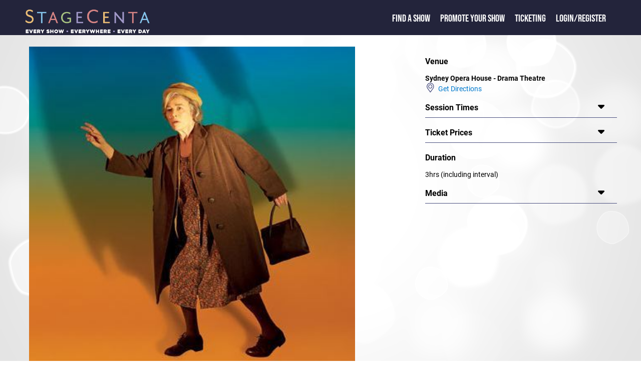

--- FILE ---
content_type: text/html; charset=utf-8
request_url: https://www.stagecenta.com/showid/4455/ShowdetailsC.aspx
body_size: 9070
content:


<!DOCTYPE html>

<html xmlns="http://www.w3.org/1999/xhtml" xml:lang="en">
     <head><meta name="format-detection" content="telephone=no" /><meta name="viewport" content="width=device-width, initial-scale=1.0" /><title>
	A Cheery Soul
</title><link href="/Styles/stagecenta2022.min.css" rel="stylesheet" type="text/css" /><link href="/fontaws/css/all.min.css" rel="stylesheet" /><link rel="icon" href="/favicon.ico" type="image/x-icon" />
    <script src="/js/jquery-1.7.2.min.js" type="text/javascript"></script>
         
          
  <script src="/jsui/jquery-ui.min.js" type="text/javascript"></script>  
    <link rel="stylesheet" href="/jsui/jquery-ui.min.css" type="text/css" />
  
            <script src="/js/sitemaster.js" type="text/javascript"></script>         


         <!-- Google tag (gtag.js) -->
<script async src="https://www.googletagmanager.com/gtag/js?id=G-RMKX29VQGH"></script>
<script>
    window.dataLayer = window.dataLayer || [];
    function gtag() { dataLayer.push(arguments); }
    gtag('js', new Date());

    gtag('config', 'G-RMKX29VQGH');
</script>

        
        <!-- Facebook Pixel Code -->
<script>
    !function (f, b, e, v, n, t, s) {
        if (f.fbq) return; n = f.fbq = function () {
            n.callMethod ?
            n.callMethod.apply(n, arguments) : n.queue.push(arguments)
        };
        if (!f._fbq) f._fbq = n; n.push = n; n.loaded = !0; n.version = '2.0';
        n.queue = []; t = b.createElement(e); t.async = !0;
        t.src = v; s = b.getElementsByTagName(e)[0];
        s.parentNode.insertBefore(t, s)
    }(window, document, 'script',
        'https://connect.facebook.net/en_US/fbevents.js');
    fbq('init', '532917944068355');
    fbq('track', 'PageView');
</script>
<noscript><img height="1" width="1" style="display:none"
src="https://www.facebook.com/tr?id=532917944068355&ev=PageView&noscript=1"
/></noscript>
<!-- End Facebook Pixel Code -->  



    <script type="text/javascript">
       

        function openNav() {
            document.getElementById("mySidenav").classList.add("leftmenupoppedout");
        }

        function closeNav() {
            document.getElementById("mySidenav").classList.remove("leftmenupoppedout");
        }
        

       

    </script>



    <meta property="og:description" content="StageCenta : Sydney Theatre Company's production of A Cheery Soul. Playing at Sydney Opera House - Drama Theatre (Sydney - City and Inner South) from 5 Nov 2018 to 15 Dec 2018. "/><meta name="description" content="StageCenta : Sydney Theatre Company's production of A Cheery Soul. Playing at Sydney Opera House - Drama Theatre (Sydney - City and Inner South) from 5 Nov 2018 to 15 Dec 2018. "/><meta property="og:site_name" content="www.stagecenta.com"/>
   <script src="/js/stageutils.js"></script>
   
    
    <style>
            @media screen and (min-width: 750px) {
        .maintextwhitearea {
            width: 95%;
            margin: auto;
        }
    }
    showcardsection {
                        margin-left : 1px;
                    }
 
    #synopsdivmore {
            -webkit-touch-callout: none;
    -webkit-user-select: none;
    -moz-user-select: none;
    -ms-user-select: none;
    user-select: none;

    }

    </style>
      <style>
        @media screen and (max-width: 750px) {
            showdetailssection {
                max-width:100%;
                display : block;
                padding-left: 0px;
            }
        }
    </style>
<script type="text/javascript">

    function fnSessionLookup(lookupURL) {
        var wndSearch = window.open(lookupURL, "SessionTimesPopup", "toolbar=yes,width=500,height=450,directories=no,status=yes,scrollbars=yes,resizable=yes,menubar=no");
        wndSearch.focus();
    }

    function conformbox() {
        var con = confirm("Tickets for this show are NOT sold via StageCenta.  You may loose the contents of your shopping cart if you continue");

        if (con == true) {

            return true;

        }

        else {

            return false;

        }

    }

function toggle(id,caller) {
  var e = document.getElementById(id);

  if (e.style.display == '') {
      e.style.display = 'none';
  }
  else {
      e.style.display = '';
      caller.style.display = 'none';
  }

    }

    function displaynextcc(thisarea, nextarea) {
        var e = document.getElementById(thisarea);
        e.style.display = 'none';
        var b = document.getElementById(nextarea);
        b.style.display = '';
       
    }

    function toggleCls(msgdiv, showdisp) {
        var e = document.getElementById(showdisp);
        if (e.classList.contains("synopsdisplay")) {
            e.classList.remove("synopsdisplay");
            msgdiv.innerHTML = "... less";
        }
        else {
            e.classList.add("synopsdisplay");
            msgdiv.innerHTML = "... more";

        }
        

    }

   

    $(function () {
        var e = document.getElementById('synopsdiv');
        if (e != null) {
            if (isOverflown(e)) {
                var e1 = document.getElementById('synopsdivmore');
                e1.style.display = '';
            }

        }

      

       
        
         });



function toggleSW(id,id2) {
    var e = document.getElementById(id);
    var e2 = document.getElementById(id2);

    if (e.style.display == '')
        e.style.display = 'none';
    else
        e.style.display = '';

    if (e2.style.display == '')
        e2.style.display = 'none';
    else
        e2.style.display = '';

}
function expandfoh(divtoexpand) {
    var e = document.getElementById(divtoexpand);
    if (e.style.display == '') {
        e.style.display = 'none'
    } else {
        e.style.display = ''
    };

}

window.twttr = (function (d, s, id) {
    var js, fjs = d.getElementsByTagName(s)[0],
    t = window.twttr || {};
    if (d.getElementById(id)) return t;
    js = d.createElement(s);
    js.id = id;
    js.src = "https://platform.twitter.com/widgets.js";
    fjs.parentNode.insertBefore(js, fjs);

    t._e = [];
    t.ready = function (f) {
        t._e.push(f);
    };

    return t;
} (document, "script", "twitter-wjs"));
 
</script>
    

</head>

<body>


    <form name="aspnetForm" method="post" action="./ShowdetailsC.aspx?showid=4455" id="aspnetForm">
<div>
<input type="hidden" name="__VIEWSTATE" id="__VIEWSTATE" value="/[base64]" />
</div>

<script src="/51Degrees.core.js" type="text/javascript"></script>
<div>

	<input type="hidden" name="__VIEWSTATEGENERATOR" id="__VIEWSTATEGENERATOR" value="F4BE7F7A" />
</div>
         
        <div class="maintextpage">
        <div class="maintexttopblock">
            <div>
                <div class="logoslidelink">
                    <span class="popoutmenu" onclick="openNav()"><i class="fa-solid fa-bars"></i></span>
                    <a href="/default.aspx"><img class="titlelogofront" src="/Images/Stagecenta logo 2020.png" alt="StageCenta Logo"/></a>
                </div>
            </div> 
            <div>
                <div id="mySidenav" class="toptextslidelink">
                      <a href="javascript:void(0)" class="closebtn" onclick="closeNav()">&times;</a>
                    <span class="toptext"><a href="/showdirectory.aspx" class="frontlink1">Find a Show</a></span> 
                    <span class="toptext"><a href="/showpromote.aspx" class="frontlink1">Promote your Show</a></span>
                    <span class="toptext"><a href="/TicketingInfo.aspx" class="frontlink1">Ticketing</a></span>
                                       <span class="toptext"><a href="/loginstagecenta.aspx">Login/Register</a>   


                    </span>
                    <span class="toptext"> </span>

                </div>
               
                  
            </div>
             
        </div>








    

  
    
  
      
          
            
            <div id="usertoolbarsid" 
                >
            
             
     </div>
        <div class="maintextwhitearea">
            
    <div id="fb-root"></div>
<script>    (function (d, s, id) {
        var js, fjs = d.getElementsByTagName(s)[0];
        if (d.getElementById(id)) return;
        js = d.createElement(s); js.id = id;
        js.src = 'https://connect.facebook.net/en_US/sdk.js#xfbml=1&version=v3.2';
        fjs.parentNode.insertBefore(js, fjs);
    } (document, 'script', 'facebook-jssdk'));</script>

    <showdetailssection>
           <showdetailsleft>
     
    <img src="https://www.stagecenta.com/ImageViewer.aspx?fname=2214FUL.jpg&showid=4455" class="stageimgclass" title="A Cheery Soul" alt="A Cheery Soul" /><br/><a class="companytitle" href="/companyid/600/CompanyShows.aspx">Sydney Theatre Company</a><span Class="companytitlepre">&nbsp;presents</span><br /><div Class="showtitle"><span class="showtitlehead">A Cheery Soul</span></div><br /><div class="dategroup">5 Nov 2018 to 15 Dec 2018<br /></div><br /><div id="synopsdiv" class="synopsdisplay"><p>Sydney Theatre Company presents<br />A CHEERY SOUL<br />By Patrick White</p><p><strong>When do-gooders go bad</strong></p><p>Patrick White, the only Australian to win the Nobel Prize for Literature, is a towering figure in our culture. Of his plays, <em>A Cheery Soul</em> was White&rsquo;s own favourite. It&rsquo;s a fascinating work, mixing a satirical view of Australian society with an expressionistic form, poetic language and characters that are as hilarious and grotesque as they are uncannily familiar.</p><p>Returning to his imagined every-suburb of Sarsaparilla, White introduces us to one of his most memorable characters, Miss Docker, who embodies what the writer termed &ldquo;the destructive power of good.&rdquo; The prototypical Aussie busy-body, Miss Docker&rsquo;s story leads her in a series of increasingly surreal acts from the home of the Custances to the local nursing home, the church, and finally to the isolated grounds of the crematorium. White&rsquo;s acidic insights into the nation&rsquo;s soul are as funny and telling now as they were upon the play&rsquo;s debut in 1963.</p><p><em>A Cheery Soul</em> has a storied past at STC, with acclaimed productions in 1979 (directed by Jim Sharman) and 2001 (directed by Neil Armfield), both starring Robyn Nevin in a role she made famous. In 2018, our Artistic Director Kip Williams takes the helm, placing the magnificent Sarah Peirse (<em>Switzerland</em>) into Miss Docker&rsquo;s fiercely sensible shoes in a bold new production for the 21st century.</p><p>&ldquo;[<em>A Cheery Soul</em>] changed what was imaginatively possible in our theatre, and provided playwrights with a new axis of creative exploration.&rdquo;<br /><em>The Conversation</em></p><p>&nbsp;</p><p>&nbsp;</p></div><div id="synopsdivmore" style="display:none;" onclick="toggleCls(this,'synopsdiv')">... more</div><div class="socialgroup">Share This Event: <a class="fb-xfbml-parse-ignore" target="popup" onclick="window.open('https://www.facebook.com/sharer/sharer.php?u=https://www.stagecenta.com/showid/4455/theatreid/626/ShowdetailsC.aspx&amp;src=sdkpreparse','popup','width=600,height=500'); return false; " href="https://www.facebook.com/sharer/sharer.php?u=https://www.stagecenta.com/showid/4455/theatreid/626/ShowdetailsC.aspx&amp;src=sdkpreparse"><i class="fa-xl fa-brands fa-facebook-square showsocial"></i></a>&nbsp;&nbsp;<a href="https://twitter.com/intent/tweet?url=https://www.stagecenta.com/showid/4455/theatreid/626/ShowdetailsC.aspx"><i class="fa-xl fa-brands fa-twitter-square showsocial"></i></a></div>
           </showdetailsleft>
        <showdetailsright>
     <rightsidegroup class="rightsidenoline"><rightsidetitle>Venue</rightsidetitle></rightsidegroup><div id="risdven" style="display:" ><span class="theartrename">Sydney Opera House - Drama Theatre</span><div Class="containerline"><img src="/images/map-symbol.png" alt="" width="20px" style="vertical-align:bottom;"/><a href="/theatreid/626/TheatreDetails.aspx">&nbsp;&nbsp;Get Directions</a></div></div><rightsidegroup ><rightsidetitle>Session Times</rightsidetitle><rightsidearrow onclick="togglerightexpand(this,'risdsess')"><i class="fa-xl fa-solid fa-caret-down"></i></rightsidearrow></rightsidegroup><div id="risdsess" style="display:none;" >Previews 5 Nov 2018  8 Nov 2018<br />Season 10 Nov 2018  15 Dec 2018<br /><br />Performance start times<br />Preview performances 8pm<br />In-season evening performances Mon & Tue 6.30pm; Wed  Sat 8pm<br />Matinee performances Wed 1pm; Sat 2pm<br /><br><i>* Please check session times with the venue prior to booking</i></div><rightsidegroup ><rightsidetitle>Ticket Prices</rightsidetitle><rightsidearrow onclick="togglerightexpand(this,'risdtick')"><i class="fa-xl fa-solid fa-caret-down"></i></rightsidearrow></rightsidegroup><div id="risdtick" style="display:none;" class="extraspacelines">Saturday evening $108<br />Adult $103<br />Concession $82<br />Seniors cardholder $93<br />Preview $81<br />Under 30 $81<br /></div><rightsidegroup class="rightsidenoline"><rightsidetitle>Duration</rightsidetitle></rightsidegroup><div id="risddur" style="display:" >3hrs (including interval)</div><rightsidegroup ><rightsidetitle>Media</rightsidetitle><rightsidearrow onclick="togglerightexpand(this,'risdvmedlist')"><i class="fa-xl fa-solid fa-caret-down"></i></rightsidearrow></rightsidegroup><div id="risdvmedlist" style="display:none;" ><div><a href="https://www.australianbookreview.com.au/abr-arts/5204-a-cheery-soul-sydney-theatre-company" target="_blank">Australian Book Review</a></div><div><a href="http://www.theatrepeople.com.au/a-cheery-soul/" target="_blank">Theatre People Review</a></div><div><a href="https://www.timeout.com/sydney/theatre/a-cheery-soul-review" target="_blank">Time Out Review</a></div></div>
               </showdetailsright>
     
    <div class="showdetailsline-break"></div>
        </showdetailssection>


             
        <div id="ctl00_MainContent_prevshows">
	 
             <castcrewarea>
            <div class="displaypanel">
        <span class="generalheader">You may also like...</span>
                    <showcardsection ><showcardimage><a href="/showid/9243/theatreid/2481/ShowdetailsC.aspx"><img src="https://www.stagecenta.com/ImageViewer.aspx?thumb=N&fname=7354BRO.jpg&showid=9243" title="TOO~B - A free play space by HOSSEI" alt="TOO~B - A free play space by HOSSEI" class="stageimgclass"/></a></showcardimage><showcarddetails><a href="/showid/9243/theatreid/2481/ShowdetailsC.aspx" class="showtitle">TOO~B - A free play space by HOSSEI</a><br/><div class="containerline"><div class="token"><img src="/images/calendar-symbol.png" alt="" width="20px"/></div><div class="text"><div class="tooltipN">5 Jan 2026 to 23 Jan 2026 <span class="infomouseover"><i class="fa-regular fa-circle-question"></i></span><span class="tooltiptext"><b>Session Times</b><br />5  23 January 2026 - 10:00am, 11:30am, 1:30pm, 3:00pm<br/>Please see Sydney Opera House event page for detailed session times</span></div></div></div><div class="containerline"><div class="token"><img src="/images/map-symbol.png" alt="" width="20px"/></div><div class="text"><a href="/theatreid/2481/TheatreDetails.aspx">Sydney Opera House - Centre for Creativity</a></div></div><div class="containerline"><div class="token"><img src="/images/company-symbol.png" alt="" width="20px"/></div><div class="text"><a href="/companyid/3547/CompanyShows.aspx">Sydney Opera House</a></div></div><div class="containerline"><div class="token"><img src="/images/ticket-symbol.png" alt="" width="20px"/></div><div class="text">Free</div></div></showcarddetails><showcardtags><showcardtaggroup><showcardtaggroupitem><img src="/images/play-S.jpg" alt="Play" width="50"/></showcardtaggroupitem></showcardtaggroup></showcardtags></showcardsection>
    <showcardsection ><showcardimage><a href="/showid/9255/theatreid/2928/ShowdetailsC.aspx"><img src="https://www.stagecenta.com/ImageViewer.aspx?thumb=N&fname=7367BRO.png&showid=9255" title="The Murder of Roger Ackroyd " alt="The Murder of Roger Ackroyd " class="stageimgclass"/></a></showcardimage><showcarddetails><a href="/showid/9255/theatreid/2928/ShowdetailsC.aspx" class="showtitle">The Murder of Roger Ackroyd </a><br/><div class="containerline"><div class="token"><img src="/images/calendar-symbol.png" alt="" width="20px"/></div><div class="text"><div class="tooltipN">16 Jan 2026 to 28 Feb 2026 <span class="infomouseover"><i class="fa-regular fa-circle-question"></i></span><span class="tooltiptext"><b>Session Times</b><br />Fridays and Saturdays 7.30pm<br />Sundays 4.30pm</span></div></div></div><div class="containerline"><div class="token"><img src="/images/map-symbol.png" alt="" width="20px"/></div><div class="text"><a href="/theatreid/2928/TheatreDetails.aspx">Genesian Theatre @ St Joseph's Church Hall</a></div></div><div class="containerline"><div class="token"><img src="/images/company-symbol.png" alt="" width="20px"/></div><div class="text"><a href="/companyid/361/CompanyShows.aspx">Genesian Theatre</a></div></div><div class="containerline"><div class="token"><img src="/images/ticket-symbol.png" alt="" width="20px"/></div><div class="text">$33-$38</div></div></showcarddetails><showcardtags><showcardtaggroup><showcardtaggroupitem><img src="/images/play-S.jpg" alt="Play" width="50"/></showcardtaggroupitem></showcardtaggroup></showcardtags></showcardsection>
    <showcardsection ><showcardimage><a href="/showid/9222/theatreid/1231/ShowdetailsC.aspx"><img src="https://www.stagecenta.com/ImageViewer.aspx?thumb=N&fname=7330BRO.jpg&showid=9222" title="The Social Ladder" alt="The Social Ladder" class="stageimgclass"/></a></showcardimage><showcarddetails><a href="/showid/9222/theatreid/1231/ShowdetailsC.aspx" class="showtitle">The Social Ladder</a><br/><div class="containerline"><div class="token"><img src="/images/calendar-symbol.png" alt="" width="20px"/></div><div class="text"><div class="tooltipN">23 Jan 2026 to 14 Mar 2026 <span class="infomouseover"><i class="fa-regular fa-circle-question"></i></span><span class="tooltiptext"><b>Session Times</b><br />Visit Ensemble Theatre website for session times</span></div></div></div><div class="containerline"><div class="token"><img src="/images/map-symbol.png" alt="" width="20px"/></div><div class="text"><a href="/theatreid/1231/TheatreDetails.aspx">Ensemble Theatre</a></div></div><div class="containerline"><div class="token"><img src="/images/company-symbol.png" alt="" width="20px"/></div><div class="text"><a href="/companyid/3515/CompanyShows.aspx">Ensemble Theatre</a></div></div><div class="containerline"><div class="token"><img src="/images/ticket-symbol.png" alt="" width="20px"/></div><div class="text">$46-$109</div></div></showcarddetails><showcardtags><showcardtaggroup><showcardtaggroupitem><img src="/images/play-S.jpg" alt="Play" width="50"/></showcardtaggroupitem></showcardtaggroup></showcardtags></showcardsection>
    <showcardsection ><showcardimage><a href="/showid/9217/theatreid/1471/ShowdetailsC.aspx"><img src="https://www.stagecenta.com/ImageViewer.aspx?thumb=N&fname=7325BRO.jpg&showid=9217" title="Dear Son" alt="Dear Son" class="stageimgclass"/></a></showcardimage><showcarddetails><a href="/showid/9217/theatreid/1471/ShowdetailsC.aspx" class="showtitle">Dear Son</a><br/><div class="containerline"><div class="token"><img src="/images/calendar-symbol.png" alt="" width="20px"/></div><div class="text"><div class="tooltipN">8 Jan 2026 to 25 Jan 2026 <span class="infomouseover"><i class="fa-regular fa-circle-question"></i></span><span class="tooltiptext"><b>Session Times</b><br />Tues and Wed 6:30pm, Thurs 1pm and 7:30pm, Fri 7:30pm, Sat 2pm and 7:30pm, Sun 5pm</span></div></div></div><div class="containerline"><div class="token"><img src="/images/map-symbol.png" alt="" width="20px"/></div><div class="text"><a href="/theatreid/1471/TheatreDetails.aspx">Belvoir St Theatre</a></div></div><div class="containerline"><div class="token"><img src="/images/company-symbol.png" alt="" width="20px"/></div><div class="text"><a href="/companyid/3476/CompanyShows.aspx">Belvoir St Theatre</a></div></div><div class="containerline"><div class="token"><img src="/images/ticket-symbol.png" alt="" width="20px"/></div><div class="text">$41- $97 </div></div></showcarddetails><showcardtags><showcardtaggroup><showcardtaggroupitem><img src="/images/play-S.jpg" alt="Play" width="50"/></showcardtaggroupitem></showcardtaggroup></showcardtags></showcardsection>
    <showcardsection ><showcardimage><a href="/showid/9268/theatreid/3009/ShowdetailsC.aspx"><img src="https://www.stagecenta.com/ImageViewer.aspx?thumb=N&fname=7381BRO.jpg&showid=9268" title="Theatre Under the Stars " alt="Theatre Under the Stars " class="stageimgclass"/></a></showcardimage><showcarddetails><a href="/showid/9268/theatreid/3009/ShowdetailsC.aspx" class="showtitle">Theatre Under the Stars </a><br/><div class="containerline"><div class="token"><img src="/images/calendar-symbol.png" alt="" width="20px"/></div><div class="text"><div class="tooltipN">11 Feb 2026 to 22 Feb 2026 <span class="infomouseover"><i class="fa-regular fa-circle-question"></i></span><span class="tooltiptext"><b>Session Times</b><br />Wed 11 Feb, 7pm<br />Thu 12 Feb, 7pm<br />Fri 13 Feb, 7pm<br />Sat 14 Feb, 7pm<br />Sun 15 Feb, 7pm<br />Thu 19 Feb, 7pm<br />Fri 20 Feb, 7pm<br />Sat 21 Feb, 7pm<br />Sun 22 Feb, 7pm<br /></span></div></div></div><div class="containerline"><div class="token"><img src="/images/map-symbol.png" alt="" width="20px"/></div><div class="text"><a href="/theatreid/3009/TheatreDetails.aspx">Kooloobong Oval - University of Wollongong </a></div></div><div class="containerline"><div class="token"><img src="/images/company-symbol.png" alt="" width="20px"/></div><div class="text"><a href="/companyid/92/CompanyShows.aspx">Merrigong Theatre Company</a></div></div><div class="containerline"><div class="token"><img src="/images/ticket-symbol.png" alt="" width="20px"/></div><div class="text">50 - 69</div></div></showcarddetails><showcardtags><showcardtaggroup><showcardtaggroupitem><img src="/images/play-S.jpg" alt="Play" width="50"/></showcardtaggroupitem></showcardtaggroup></showcardtags></showcardsection>

                </div>
                 </castcrewarea>

</div>
              

  




   
      

        </div>
       
<div style="clear: both;"></div>  

  
 <div class="darkblueback">
            <div class="footerwrapper">
                <div class="row ">
                    <!-- footer-->

                    <div class="footerimage">
                        <a href="/default.aspx"><img alt="StageCenta Logo" class="footerlogo" src="/Images/Stagecenta logo 2020.png" ></a>


                    </div>
                    <div class="colfooternarrow">
                        <span class="footerheader">StageCenta</span><br />
                        <a href="/about.aspx">About StageCenta</a><br />
                        <a href="/showdirectory.aspx">Explore Shows</a><br />
                        <a href="/showpromote.aspx">Promote your show</a><br />  
                        <a href="/TicketingInfo.aspx">Ticketing</a><br />
                        <a href="/advertise.aspx">Advertise with us</a><br />
                        <a href="/UserAgreement.aspx">Terms and policies</a><br />
                        <a href="/UserAgreement.aspx?pageid=1">Privacy policy</a><br />
                    </div>
                    <div class="colfooternarrow">
                        <span class="footerheader">Find a Show</span><br />
                        <a href="/city/sydney/showdirectory.aspx">Sydney shows</a><br />
                        <a href="/city/melbourne/showdirectory.aspx">Melbourne shows</a><br />
                        <a href="/city/brisbane/showdirectory.aspx">Brisbane shows</a><br />
                        <a href="/city/canberra/showdirectory.aspx">Canberra shows</a><br />
                        <a href="/city/hobart/showdirectory.aspx">Hobart shows</a><br />
                        <a href="/city/perth/showdirectory.aspx">Perth shows</a><br />
                        <a href="/city/adelaide/showdirectory.aspx">Adelaide shows</a><br />
                        <a href="/city/darwin/showdirectory.aspx">Darwin shows</a><br />
                    </div>
                    <div class="colfooternarrow">
                        <span class="footerheader">Help</span><br />
                        <a href="/contact.aspx">Contact us</a><br />
                 <!--       <a href="default.aspx">FAQ</a><br />
                        <a href="default.aspx">Learning Centre</a><br />  -->
                    </div>
                    <div class="colfooterwide">
                        <span class="footerheader">Follow Us</span><br />
                       <a href="https://www.facebook.com/Stagecenta"><i class="fa-xl fa-brands fa-facebook-square"></i></a>&nbsp;&nbsp;&nbsp;
                        <a href="https://www.instagram.com/stagecenta2020/"><i class="fa-xl fa-brands fa-instagram-square"></i></a>&nbsp;&nbsp;&nbsp;
                         <a href="https://www.youtube.com/channel/UCBxrKRrNO6oJ_jpj8wZ9nsQ"><i class="fa-xl fa-brands fa-youtube-square"></i></a><br /><br />
                        <span class="footerheader">Download the StageCenta App</span><br />
                        <div class="widescreenfront" style="margin-left:-10px;">
                            <img src="/images/applinks.png" alt="App Links" usemap="#workmap" width="290" height="60"/>

                            <map name="workmap">
                                <area shape="rect" coords="0,0,145,60" alt="Get it on Google Play" href="https://play.google.com/store/apps/details?id=com.stagecenta.stagecenta&pcampaignid=pcampaignidMKT-Other-global-all-co-prtnr-py-PartBadge-Mar2515-1"/>
                                <area shape="rect" coords="146,0,290,60" alt="Download on the App Store" href="https://apps.apple.com/au/app/stagecenta/id1556146387?itsct=apps_box_badge&amp;itscg=30200"/>
                            </map>
                        </div>
                        <div class="narrowscreenfront">
                            <img src="/images/applinksV.png" alt="App Links" usemap="#workmap" width="156" height="106"/>

                            <map name="workmap">
                                <area shape="rect" coords="0,0,156,53" alt="Get it on Google Play" href="https://play.google.com/store/apps/details?id=com.stagecenta.stagecenta&pcampaignid=pcampaignidMKT-Other-global-all-co-prtnr-py-PartBadge-Mar2515-1"/>
                                <area shape="rect" coords="0,54,156,106" alt="Download on the App Store" href="https://apps.apple.com/au/app/stagecenta/id1556146387?itsct=apps_box_badge&amp;itscg=30200"/>
                            </map>
                        </div>

                    </div>
                </div>
            </div>
        </div>
    </div>





 
    

<script type="text/javascript">
//<![CDATA[
new FODIO('w', 'h');//]]>
</script>
</form>
</body>
</html>
